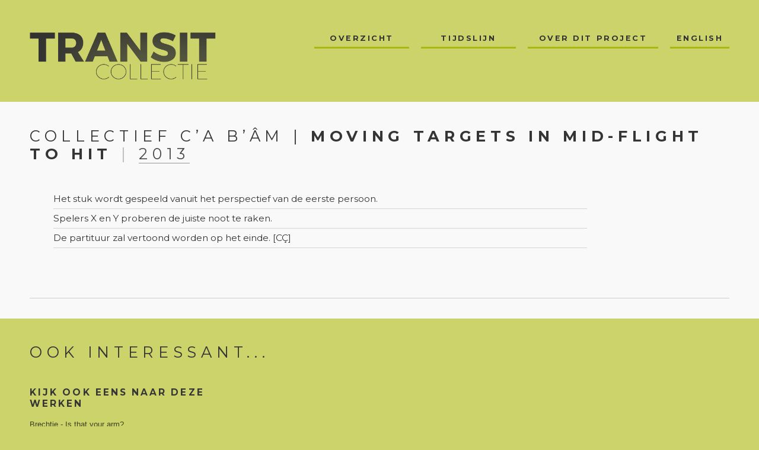

--- FILE ---
content_type: text/html; charset=UTF-8
request_url: https://transitcollectie.be/werk.php?id=91
body_size: 2287
content:
<html lang="en">
<head>

<meta http-equiv="x-ua-compatible" content="ie=edge" />
<meta name="viewport" content="width=device-width, initial-scale=1, minimum-scale=1, maximum-scale=1" />
<title>De Transit collectie</title>
<!--[if lt IE 9]>
  <script src="./assets/javascripts/html5.js"></script>
<![endif]-->
<!--[if (gt IE 8) | (IEMobile)]><!-->
<link href="style/unsemantic-grid-responsive-tablet.css" rel="stylesheet">
<!--<![endif]-->
<!--[if (lt IE 9) & (!IEMobile)]>
  <link href="style/ie.css" rel="stylesheet">
<![endif]-->
<link href="./style/style.css" rel="stylesheet">
<link href="https://fonts.googleapis.com/css?family=Montserrat:400,7000" rel="stylesheet">
<link href="./lib/player/mediaelementplayer.min.css" rel="stylesheet" />
<link href="./lib/gallerij/blueimp-gallery.min.css" rel="stylesheet" />

<script src="./scripts/jquery.js"></script>
<script src="./scripts/jquery.fitvids.js"></script>
<script src="./lib/player/mediaelement-and-player.min.js"></script>

</head>
<body>
<div id="blueimp-gallery" class="blueimp-gallery blueimp-gallery-controls">
    <div class="slides"></div>
    <h3 class="title"></h3>
    <a class="prev"><img src="img/prev.png" width="46" height="46" alt="previous"></a>
    <a class="next"><img src="img/next.png" width="46" height="46" alt="next"</a>
    <a class="close"><img src="img/close.png" width="46" height="46" alt="close"</a></a>
    <a class="play-pause"></a>
  <ol class="indicator"></ol>
</div>

<!-- Desktop navigatie -->
<div class="grid-container hide-on-mobile" style="margin-top:2%;" role="header">  
<div role="logo" class="grid-30 tablet-grid-30 " style="margin-right:10%; padding-top:1%;">
    <a href="./" style="border:none;">
      <img src="img/logo.png" alt="Transit" style="width:100%">
    </a>
  </div>
  <div class="grid-15 tablet-grid-15  hide-on-mobile nav-desktop">
    <a href="./index.php#overzicht">Overzicht</a>
  </div>
  <div class="grid-15 tablet-grid-15 hide-on-mobile nav-desktop">
    <a href="./tijdslijn.php">Tijdslijn</a>
  </div>
  <div class="grid-15 tablet-grid-15  hide-on-mobile nav-desktop" style="width:20%;">
    <a href="./overons.php">Over dit project</a>
  </div>
 <div class="grid-10 tablet-grid-10 hide-on-mobile nav-desktop" style="width:10%;">
    <a href="./setlang.php?lang=en">English</a></a>
  </div> 
  
  </div>     
     
<!-- Mobiele navigatie -->
<div class="hide-on-desktop hide-on-tablet">  
  <div class="grid-container" style="margin-top:2%;" role="header"> 
    <div role="logo" class="mobile-grid-100">
      <a href="./" style="border:none;">
        <img src="img/logo.png" alt="Transit" style="width:100%">
      </a>
    </div>
  </div>  
  
  <div style="background-color:#eee; margin-top:5%;">
    <div class="grid-container" role="navigatie"> 
       <div role="logo" class="grid-100 nav-mobiel">
         <a href="./index.php#overzicht" style="border:none;">Overzicht</a>
       </div>
       <div role="logo" class="grid-100 nav-mobiel">
         <a href="./tijdslijn.php" style="border:none;">Tijdslijn</a>
       </div>
       <div role="logo" class="grid-100 nav-mobiel">
         <a href="./overons.php" style="border:none;">Over ons</a>
       </div>
       <div role="logo" class="grid-100 nav-mobiel">
    <a href="./setlang.php?lang=en" style="border:none;">English</a></a>
</a>
       </div>       
         
     </div>
   </div>
</div> <div style="background-color:#f9f9f9; margin-top:3%; padding-top:2%;">
  <div class="grid-container">
    <div class="grid-100" style="margin-bottom:1%;">
    <h1>Collectief C’a b’âm |        <strong>Moving targets in mid-flight to hit </strong><span style="color:#bbb;">
       | <a href="overzicht_collectie.php?collectie=2013">2013</a></span></h1>
    </div>
    
    <div class="grid-80 tablet-grid-85 mobile-grid-100 inleiding">    
    <div style="font-family: Montserrat; font-weight:300; font-size:120%;
	line-height:160%;">
    	
	<ol>
<li>Het stuk wordt gespeeld vanuit het perspectief van de eerste persoon.</li>
<li>Spelers X en Y proberen de juiste noot te raken.</li>
<li>De partituur zal vertoond worden op het einde. [C&Ccedil;]</li>
</ol><br></div>
    
	      
  </div>
  <br class="clear">
  
  <div class="grid-container">
    <div class="grid-100" style="height:1px; background-color:#ccc; margin-top:3.5em; margin-bottom:2.5em;"></div>
  </div>
  <br class="clear">
  

<br class="clear">
</div>
</div>
<div class="grid-container" style="padding-top:2em; padding-bottom:4em;">
  <div class="grid-100">
  <h1>Ook interessant...</h1>
  </div>

  <div class="grid-33 tablet-grid-33 mobile-grid-100">
    <h2>Kijk ook eens naar deze werken</h2>
		    <ul>
    
        <li><a href="./werk.php?id=429" style="border:none;">Brechtje - Is that your arm?</a></li><li><a href="./werk.php?id=357" style="border:none;">Karlheinz Essl - more or less</a></li><li><a href="./werk.php?id=151" style="border:none;">Enno Poppe - Arbeit</a></li><li><a href="./werk.php?id=241" style="border:none;">Stefan Van Eycken - Feeling of Something Happening</a></li>    
    </ul>  
    
                      
  </div>
  
  </div
></div>

<div style="background-color:#333;">
<div class="grid-container" style="padding-top:2em; padding-bottom:4em;">
  <div class="grid-100" style="text-align:center; color:rgba(255,255,255,0.5);">
  <p>De TRANSIT collectie&nbsp;is een initiatief van MATRIX [Centrum voor Nieuwe Muziek], in samenwerking met Festival 20/21 en met de steun van Stad Leuven.</p><br>
<br>
<br>
<br>
<br>
<br>
<br>
<!-- Global site tag (gtag.js) - Google Analytics -->
<script async src="https://www.googletagmanager.com/gtag/js?id=G-5BYL6GVS1V"></script>
<script>
  window.dataLayer = window.dataLayer || [];
  function gtag(){dataLayer.push(arguments);}
  gtag('js', new Date());

  gtag('config', 'G-5BYL6GVS1V');
</script>
  </div>
</div>
</div>
<script>
// using jQuery
$('video,audio').mediaelementplayer(/* Options */);
</script>
<script src="./lib/gallerij/blueimp-gallery.min.js"></script>
<script>
document.getElementById('gall1').onclick = function (event) {
    event = event || window.event;
    var target = event.target || event.srcElement,
        link = target.src ? target.parentNode : target,
        options = {index: link, event: event},
        links = this.getElementsByTagName('a');
    blueimp.Gallery(links, options);
};
</script>
<script>
document.getElementById('gall2').onclick = function (event) {
    event = event || window.event;
    var target = event.target || event.srcElement,
        link = target.src ? target.parentNode : target,
        options = {index: link, event: event},
        links = this.getElementsByTagName('a');
    blueimp.Gallery(links, options);
};
</script>
<script>
document.getElementById('gall3').onclick = function (event) {
    event = event || window.event;
    var target = event.target || event.srcElement,
        link = target.src ? target.parentNode : target,
        options = {index: link, event: event},
        links = this.getElementsByTagName('a');
    blueimp.Gallery(links, options);
};
</script>
<script>
document.getElementById('gall4').onclick = function (event) {
    event = event || window.event;
    var target = event.target || event.srcElement,
        link = target.src ? target.parentNode : target,
        options = {index: link, event: event},
        links = this.getElementsByTagName('a');
    blueimp.Gallery(links, options);
};
</script>
<script>
document.getElementById('gall5').onclick = function (event) {
    event = event || window.event;
    var target = event.target || event.srcElement,
        link = target.src ? target.parentNode : target,
        options = {index: link, event: event},
        links = this.getElementsByTagName('a');
    blueimp.Gallery(links, options);
};
</script>
<script>
document.getElementById('gall6').onclick = function (event) {
    event = event || window.event;
    var target = event.target || event.srcElement,
        link = target.src ? target.parentNode : target,
        options = {index: link, event: event},
        links = this.getElementsByTagName('a');
    blueimp.Gallery(links, options);
};
</script>
<script>
document.getElementById('gall7').onclick = function (event) {
    event = event || window.event;
    var target = event.target || event.srcElement,
        link = target.src ? target.parentNode : target,
        options = {index: link, event: event},
        links = this.getElementsByTagName('a');
    blueimp.Gallery(links, options);
};
</script>
<script>
document.getElementById('gall8').onclick = function (event) {
    event = event || window.event;
    var target = event.target || event.srcElement,
        link = target.src ? target.parentNode : target,
        options = {index: link, event: event},
        links = this.getElementsByTagName('a');
    blueimp.Gallery(links, options);
};
</script>
<script>
document.getElementById('gall9').onclick = function (event) {
    event = event || window.event;
    var target = event.target || event.srcElement,
        link = target.src ? target.parentNode : target,
        options = {index: link, event: event},
        links = this.getElementsByTagName('a');
    blueimp.Gallery(links, options);
};
</script>
<script>
document.getElementById('gall10').onclick = function (event) {
    event = event || window.event;
    var target = event.target || event.srcElement,
        link = target.src ? target.parentNode : target,
        options = {index: link, event: event},
        links = this.getElementsByTagName('a');
    blueimp.Gallery(links, options);
};
</script>
<script>
  $(document).ready(function(){
    // Target your .container, .wrapper, .post, etc.
    $(".videoembed").fitVids();
  });
</script>
</body>
</html>

--- FILE ---
content_type: text/css
request_url: https://transitcollectie.be/style/style.css
body_size: 1081
content:
/* RESET */

html, body, div, span, applet, object, iframe,  blockquote, pre,  a, abbr, acronym, address, big, cite, code,  del, dfn, img, ins, kbd, q, s, samp,  small, strike, sub, sup, tt, var, center,  dl, dt, dd,  fieldset, form, label, legend,  table, caption, tbody, tfoot, thead, tr, th, td,  article, aside, canvas, details, embed,  figure, figcaption, footer, header, hgroup,  menu, nav, output, ruby, section, summary,  time, mark, audio, video, p, ul, li {
	margin: 0;
	padding: 0;
	border: 0;
	font-size: 100%;
	font: inherit;
	vertical-align: baseline;
}
.clear {
	clear: both;
	height: 1px;
	margin: 0;
	padding: 0;
	line-height:1px;
}
/* HTML5 display-role reset for older browsers */

article, aside, details, figcaption, figure,  footer, header, hgroup, menu, nav, section {
	display: block;
}
body {
	line-height: 1;
}
blockquote, q {
	quotes: none;
}
blockquote:before, blockquote:after,  q:before, q:after {
	content: '';
	content: none;
}
table {
	border-collapse: collapse;
	border-spacing: 0;
}

/* Style */
@import url("https://fonts.googleapis.com/css?family=Montserrat:400,7000");
body {
	background-color: #cdd36b;
	font-size:80%;
	line-height:150%;
	font-family:Verdana, Geneva, sans-serif;
	color:#353535;
}
a:link, a:visited {
	text-decoration:none;
	color:rgba(0,0,0,0.7);
	border-bottom:1px solid rgba(0,0,0,0.4);
}
a:hover, a:active {
	text-decoration:none;
	color:rgba(0,0,0,0.9);
}
/* Navigatie */
.nav-desktop {
	font-family: Montserrat;
	font-size:100%;
	font-weight:700;
	text-transform:uppercase;
	letter-spacing:0.2em;
	text-align:center;
	padding-top:2%;
}
.nav-desktop > a:link, .nav-desktop > a:visited {
	padding:5px 0 5px 0;
	text-decoration:none;
	border-bottom:3px solid #acb613;
	color:#333;
	display:block;
}

.nav-desktop > a:hover, .nav-desktop > a:active {
	padding:5px 0 5px 0;
	text-decoration:none;
	color:#333;	
	border-bottom:3px solid #acb613;	
	background-color:#f1f1f1;
	display:block;	
}

.nav-mobiel {
	font-family: Montserrat;
	font-size:120%;
	font-weight:700;
	text-transform:uppercase;
	letter-spacing:0.3em;
	text-align:center;
}

.nav-mobiel > a:link, .nav-mobiel > a:visited {
	padding:2%;
	text-decoration:none;
	border-bottom:1px solid #ddd;
	color:#798300;
	display:block;
}

.nav-mobiel > a:hover, .nav-mobiel > a:active {
	padding:2%;
	text-decoration:none;
	color:#111;	
	border-bottom:1px solid #ddd;
	display:block;	
}

.nav-tablet {
	font-family: Montserrat;
	font-size:120%;
	font-weight:700;
	text-transform:uppercase;
	letter-spacing:0.2em;
	text-align:center;
}

.nav-tablet > a:link, .nav-tablet > a:visited {
	padding:2%;
	text-decoration:none;
	color:#798300;
}

.nav-tablet > a:hover, .nav-tablet > a:active {
	padding:2%;
	text-decoration:none;
	color:#111;	
}

p+p {
	margin-top:1em;
}
.meer {
	display:block;
	padding-bottom:2px;
	border-bottom:2px solid #acb613 !important;
	color:#555;
	font-weight:bold;
	text-decoration:none;
}
.imeer:link, .imeer:visited {
	display:block;
	padding-bottom:2px;
	border-bottom:2px solid rgba(0,0,0,0.1);
	color:#333;
	font-weight:bold;
	text-decoration:none;
}
.imeer:hover, .imeer:active {
	display:block;
	padding-bottom:2px;
	border-bottom:0;
	color:#333;
	border-bottom:2px solid rgba(0,0,0,0.3);
	font-weight:bold;
	text-decoration:none;
}
#meer {
	display:block;
}
#meer-info {
	color:#555;
	display:none;
}
li {
 list-style-type:none;
 padding-bottom:4px;
 padding-top:4px;
 border-bottom:1px solid rgba(0,0,0,0.15);	
}

/* Titels */
h1 {
	font-family: Montserrat;
	font-size:200%;
	line-height:120%;
	font-weight:300;
	text-transform:uppercase;
	letter-spacing:0.3em;
}

h2 {
	font-family: Montserrat;
	font-size:120%;
	font-weight:700;
	text-transform:uppercase;
	letter-spacing:0.2em;
	margin-top:25px;
}